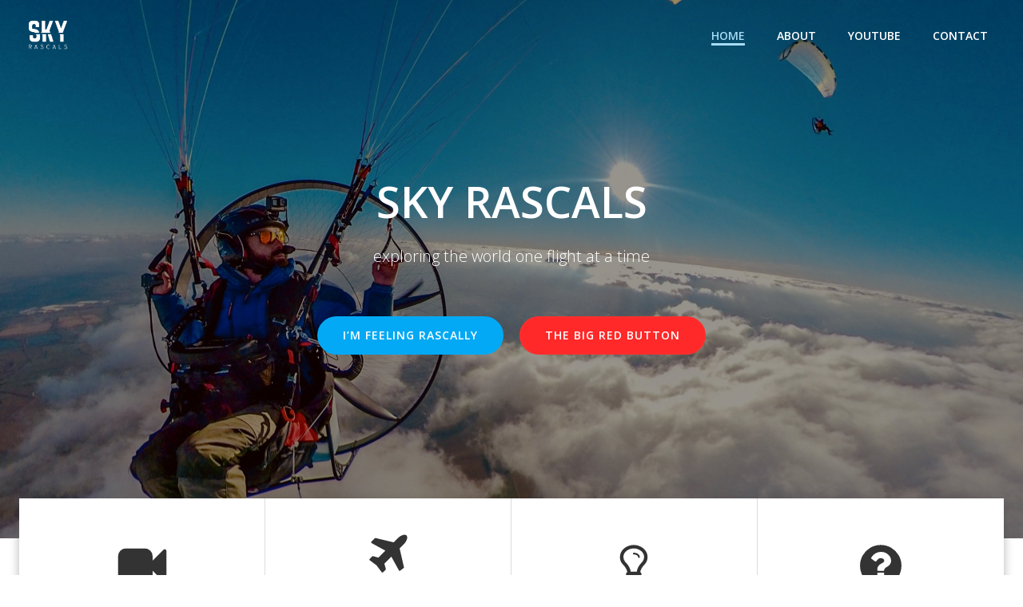

--- FILE ---
content_type: text/css
request_url: https://skyrascals.com/wp-content/uploads/forminator/515_7f8dfb4e476e46cf4a0e9e5b1fdea2ce/css/style-515.css?ver=1616683537
body_size: 3738
content:
#forminator-module-515:not(.select2-dropdown) {
		padding-top: 0;
		padding-right: 0;
		padding-bottom: 0;
		padding-left: 0;
	}


	#forminator-module-515 {
		border-width: 0;
		border-style: none;
		border-radius: 0;
		-moz-border-radius: 0;
		-webkit-border-radius: 0;
	}


	#forminator-module-515 {
		border-color: rgba(0,0,0,0);
		background-color: rgba(0,0,0,0);
	}

#forminator-module-515 .forminator-pagination-footer .forminator-button-paypal {
			flex: 1;
	}
#forminator-module-515 .forminator-button-paypal > .paypal-buttons {
		}
	.forminator-ui#forminator-module-515.forminator-design--default .forminator-response-message,
	.forminator-ui#forminator-module-515.forminator-design--default .forminator-response-message p {
		font-size: 15px;
		font-family: inherit;
		font-weight: 400;
	}


	.forminator-ui#forminator-module-515.forminator-design--default .forminator-response-message.forminator-error {
		background-color: #F9E4E8;
		box-shadow: inset 2px 0 0 0 #E04562;
		-moz-box-shadow: inset 2px 0 0 0 #E04562;
		-webkit-box-shadow: inset 2px 0 0 0 #E04562;
	}

	.forminator-ui#forminator-module-515.forminator-design--default .forminator-response-message.forminator-error:hover,
	.forminator-ui#forminator-module-515.forminator-design--default .forminator-response-message.forminator-error:focus,
	.forminator-ui#forminator-module-515.forminator-design--default .forminator-response-message.forminator-error:active {
		box-shadow: inset 2px 0 0 0 #E04562;
		-moz-box-shadow: inset 2px 0 0 0 #E04562;
		-webkit-box-shadow: inset 2px 0 0 0 #E04562;
	}

	.forminator-ui#forminator-module-515.forminator-design--default .forminator-response-message.forminator-error,
	.forminator-ui#forminator-module-515.forminator-design--default .forminator-response-message.forminator-error p {
		color: #333333;
	}


	.forminator-ui#forminator-module-515.forminator-design--default .forminator-response-message.forminator-success {
		background-color: #BCEEE6;
		box-shadow: inset 2px 0 0 0 #1ABCA1;
		-moz-box-shadow: inset 2px 0 0 0 #1ABCA1;
		-webkit-box-shadow: inset 2px 0 0 0 #1ABCA1;
	}

	.forminator-ui#forminator-module-515.forminator-design--default .forminator-response-message.forminator-success:hover,
	.forminator-ui#forminator-module-515.forminator-design--default .forminator-response-message.forminator-success:focus,
	.forminator-ui#forminator-module-515.forminator-design--default .forminator-response-message.forminator-success:active {
		box-shadow: inset 2px 0 0 0 #1ABCA1;
		-moz-box-shadow: inset 2px 0 0 0 #1ABCA1;
		-webkit-box-shadow: inset 2px 0 0 0 #1ABCA1;
	}

	.forminator-ui#forminator-module-515.forminator-design--default .forminator-response-message.forminator-success,
	.forminator-ui#forminator-module-515.forminator-design--default .forminator-response-message.forminator-success p {
		color: #333333;
	}


	.forminator-ui#forminator-module-515.forminator-design--default .forminator-response-message.forminator-loading {
		background-color: #F8F8F8;
	}

	.forminator-ui#forminator-module-515.forminator-design--default .forminator-response-message.forminator-loading,
	.forminator-ui#forminator-module-515.forminator-design--default .forminator-response-message.forminator-loading p {
		color: #666666;
	}


	.forminator-ui#forminator-module-515.forminator-design--default .forminator-title {
		font-size: 45px;
		font-family: inherit;
		font-weight: 400;
		text-align: left;
	}

	.forminator-ui#forminator-module-515.forminator-design--default .forminator-subtitle {
		font-size: 18px;
		font-family: inherit;
		font-weight: 400;
		text-align: left;
	}


	.forminator-ui#forminator-module-515.forminator-design--default .forminator-title {
		color: #333333;
	}

	.forminator-ui#forminator-module-515.forminator-design--default .forminator-subtitle {
		color: #333333;
	}


	.forminator-ui#forminator-module-515.forminator-design--default .forminator-label {
		font-size: 12px;
		font-family: inherit;
		font-weight: 700;
	}


	.forminator-ui#forminator-module-515.forminator-design--default .forminator-label {
		color: #777771;
	}

	.forminator-ui#forminator-module-515.forminator-design--default .forminator-label .forminator-required {
		color: #E04562;
	}


	.forminator-ui#forminator-module-515.forminator-design--default .forminator-description-password {
		display: block;
	}

	.forminator-ui#forminator-module-515.forminator-design--default .forminator-description,
	.forminator-ui#forminator-module-515.forminator-design--default .forminator-description p {
		font-size: 12px;
		font-family: inherit;
		font-weight: 400;
	}

	.forminator-ui#forminator-module-515.forminator-design--default .forminator-description a,
	.forminator-ui#forminator-module-515.forminator-design--default .forminator-description a:hover,
	.forminator-ui#forminator-module-515.forminator-design--default .forminator-description a:focus,
	.forminator-ui#forminator-module-515.forminator-design--default .forminator-description a:active {
		box-shadow: none;
		text-decoration: none;
	}

	.forminator-ui#forminator-module-515.forminator-design--default .forminator-description p {
		margin: 0;
		padding: 0;
		border: 0;
	}


	.forminator-ui#forminator-module-515.forminator-design--default .forminator-description,
	.forminator-ui#forminator-module-515.forminator-design--default .forminator-description p {
		color: #777771;
	}

	.forminator-ui#forminator-module-515.forminator-design--default .forminator-description a {
		color: #17A8E3;
	}

	.forminator-ui#forminator-module-515.forminator-design--default .forminator-description a:hover {
		color: #008FCA;
	}

	.forminator-ui#forminator-module-515.forminator-design--default .forminator-description a:active {
		color: #008FCA;
	}


	.forminator-ui#forminator-module-515.forminator-design--default .forminator-error-message {
		font-size: 12px;
		font-family: inherit;
		font-weight: 500;
	}


	.forminator-ui#forminator-module-515.forminator-design--default .forminator-error-message {
		background-color: #F9E4E8;
		color: #E04562;
	}


	.forminator-ui#forminator-module-515.forminator-design--default .forminator-input,
	.forminator-ui#forminator-module-515.forminator-design--default .forminator-input input {
		font-size: 16px;
		font-family: inherit;
		font-weight: 400;
	}


	.forminator-ui#forminator-module-515.forminator-design--default .forminator-input,
	.forminator-ui#forminator-module-515.forminator-design--default .forminator-input:hover,
	.forminator-ui#forminator-module-515.forminator-design--default .forminator-input:focus,
	.forminator-ui#forminator-module-515.forminator-design--default .forminator-input:active {
		border-color: #777771;
		background-color: #EDEDED;
		color: #000000;
	}

	.forminator-ui#forminator-module-515.forminator-design--default .forminator-input.forminator-calculation:disabled {
		-webkit-text-fill-color: #000000;
		opacity: 1;
	}

	.forminator-ui#forminator-module-515.forminator-design--default .forminator-input input,
	.forminator-ui#forminator-module-515.forminator-design--default .forminator-input input:hover,
	.forminator-ui#forminator-module-515.forminator-design--default .forminator-input input:focus,
	.forminator-ui#forminator-module-515.forminator-design--default .forminator-input input:active {
		color: #000000;
	}

	.forminator-ui#forminator-module-515.forminator-design--default .forminator-input::placeholder {
		color: #888888;
	}

	.forminator-ui#forminator-module-515.forminator-design--default .forminator-input:-moz-placeholder {
		color: #888888;
	}

	.forminator-ui#forminator-module-515.forminator-design--default .forminator-input::-moz-placeholder {
		color: #888888;
	}

	.forminator-ui#forminator-module-515.forminator-design--default .forminator-input:-ms-input-placeholder {
		color: #888888;
	}

	.forminator-ui#forminator-module-515.forminator-design--default .forminator-input::-webkit-input-placeholder {
		color: #888888;
	}

	.forminator-ui#forminator-module-515.forminator-design--default .forminator-is_hover .forminator-input {
		border-color: #17A8E3;
		background-color: #E6E6E6;
	}

	.forminator-ui#forminator-module-515.forminator-design--default .forminator-is_active .forminator-input {
		border-color: #17A8E3;
		background-color: #E6E6E6;
	}

	.forminator-ui#forminator-module-515.forminator-design--default .forminator-has_error .forminator-input {
		border-color: #E04562;
	}

	.forminator-ui#forminator-module-515.forminator-design--default .forminator-input-with-icon [class*="forminator-icon-"] {
		color: #777771;
	}

	.forminator-ui#forminator-module-515.forminator-design--default .forminator-is_active .forminator-input-with-icon [class*="forminator-icon-"] {
		color: #17A8E3;
	}


	.forminator-ui#forminator-module-515.forminator-design--default .forminator-suffix {
		font-size: 16px;
		font-family: inherit;
		font-weight: 500;
	}


	.forminator-ui#forminator-module-515.forminator-design--default .forminator-suffix {
		color: #000000;
	}


	.forminator-ui#forminator-module-515.forminator-design--default .forminator-prefix {
		font-size: 16px;
		font-family: inherit;
		font-weight: 500;
	}


	.forminator-ui#forminator-module-515.forminator-design--default .forminator-prefix {
		color: #000000;
	}


	.forminator-ui#forminator-module-515.forminator-design--default .forminator-textarea {
		font-size: 16px;
		font-family: inherit;
		font-weight: 400;
	}


	.forminator-ui#forminator-module-515.forminator-design--default .forminator-textarea,
	.forminator-ui#forminator-module-515.forminator-design--default .forminator-textarea:hover,
	.forminator-ui#forminator-module-515.forminator-design--default .forminator-textarea:focus,
	.forminator-ui#forminator-module-515.forminator-design--default .forminator-textarea:active {
		border-color: #777771;
		background-color: #EDEDED;
		color: #000000;
	}

	.forminator-ui#forminator-module-515.forminator-design--default .forminator-is_hover .forminator-textarea {
		border-color: #17A8E3;
		background-color: #E6E6E6;
	}

	.forminator-ui#forminator-module-515.forminator-design--default .forminator-is_active .forminator-textarea {
		border-color: #17A8E3;
		background-color: #E6E6E6;
	}

	.forminator-ui#forminator-module-515.forminator-design--default .forminator-has_error .forminator-textarea {
		border-color: #E04562;
	}

	.forminator-ui#forminator-module-515.forminator-design--default .forminator-textarea::placeholder {
		color: #888888;
	}

	.forminator-ui#forminator-module-515.forminator-design--default .forminator-textarea:-moz-placeholder {
		color: #888888;
	}

	.forminator-ui#forminator-module-515.forminator-design--default .forminator-textarea::-moz-placeholder {
		color: #888888;
	}

	.forminator-ui#forminator-module-515.forminator-design--default .forminator-textarea:-ms-input-placeholder {
		color: #888888;
	}

	.forminator-ui#forminator-module-515.forminator-design--default .forminator-textarea::-webkit-input-placeholder {
		color: #888888;
	}


	.forminator-ui#forminator-module-515.forminator-design--default .forminator-radio {
		font-size: 14px;
		font-family: inherit;
		font-weight: 400;
	}


	.forminator-ui#forminator-module-515.forminator-design--default .forminator-radio {
		color: #000000;
	}

	.forminator-ui#forminator-module-515.forminator-design--default .forminator-radio .forminator-radio-bullet,
	.forminator-ui#forminator-module-515.forminator-design--default .forminator-radio .forminator-radio-image {
		border-color: #777771;
		background-color: #EDEDED;
	}

	.forminator-ui#forminator-module-515.forminator-design--default .forminator-radio .forminator-radio-bullet:before {
		background-color: #17A8E3;
	}

	.forminator-ui#forminator-module-515.forminator-design--default .forminator-radio input:checked + .forminator-radio-bullet {
		border-color: #17A8E3;
		background-color: #EDEDED;
	}

	.forminator-ui#forminator-module-515.forminator-design--default .forminator-radio:hover .forminator-radio-image,
	.forminator-ui#forminator-module-515.forminator-design--default .forminator-radio input:checked ~ .forminator-radio-image {
		border-color: #17A8E3;
		background-color: #E1F6FF;
	}

	.forminator-ui#forminator-module-515.forminator-design--default .forminator-has_error .forminator-radio .forminator-radio-bullet {
		border-color: #E04562;
	}


	.forminator-ui#forminator-module-515.forminator-design--default .forminator-checkbox,
	.forminator-ui#forminator-module-515.forminator-design--default .forminator-checkbox__label,
	.forminator-ui#forminator-module-515.forminator-design--default .forminator-checkbox__label p {
		font-size: 14px;
		font-family: inherit;
		font-weight: 400;
	}


	.forminator-ui#forminator-module-515.forminator-design--default .forminator-checkbox,
	.forminator-ui#forminator-module-515.forminator-design--default .forminator-checkbox__label,
	.forminator-ui#forminator-module-515.forminator-design--default .forminator-checkbox__label p {
		color: #000000;
	}

	.forminator-ui#forminator-module-515.forminator-design--default .forminator-checkbox .forminator-checkbox-box {
		border-color: #777771;
		background-color: #EDEDED;
		color: #17A8E3;
	}

	.forminator-ui#forminator-module-515.forminator-design--default .forminator-checkbox .forminator-checkbox-image {
		border-color: #777771;
		background-color: #EDEDED;
	}

	.forminator-ui#forminator-module-515.forminator-design--default .forminator-checkbox input:checked + .forminator-checkbox-box {
		border-color: #17A8E3;
		background-color: #EDEDED;
	}

	.forminator-ui#forminator-module-515.forminator-design--default .forminator-checkbox:hover .forminator-checkbox-image,
	.forminator-ui#forminator-module-515.forminator-design--default .forminator-checkbox input:checked ~ .forminator-checkbox-image {
		border-color: #17A8E3;
		background-color: #E1F6FF;
	}

	.forminator-ui#forminator-module-515.forminator-design--default .forminator-has_error .forminator-checkbox .forminator-checkbox-box {
		border-color: #E04562;
	}

	@media screen and ( max-width: 782px ) {
		.forminator-ui#forminator-module-515.forminator-design--default .forminator-checkbox:hover .forminator-checkbox-image {
			border-color: #777771;
			background-color: #EDEDED;
		}
	}


	.forminator-ui#forminator-module-515.forminator-design--default .forminator-consent,
	.forminator-ui#forminator-module-515.forminator-design--default .forminator-consent__label,
	.forminator-ui#forminator-module-515.forminator-design--default .forminator-consent__label p {
		color: #000000;
	}

	.forminator-ui#forminator-module-515.forminator-design--default .forminator-consent .forminator-checkbox-box {
		border-color: #777771;
		background-color: #EDEDED;
		color: #17A8E3;
	}

	.forminator-ui#forminator-module-515.forminator-design--default .forminator-consent input:checked + .forminator-checkbox-box {
		border-color: #17A8E3;
		background-color: #EDEDED;
	}

	.forminator-ui#forminator-module-515.forminator-design--default .forminator-has_error .forminator-consent .forminator-checkbox-box {
		border-color: #E04562;
	}


	.forminator-ui#forminator-module-515.forminator-design--default select.forminator-select2 + .forminator-select .selection .select2-selection--single[role="combobox"] .select2-selection__rendered {
		font-size: 16px;
		line-height: 22px;
		font-weight: 400;
	}


	.forminator-ui#forminator-module-515.forminator-design--default .forminator-select2 + .forminator-select .selection .select2-selection--single[role="combobox"] {
		border-color: #777771;
		background-color: #EDEDED;
	}

	.forminator-ui#forminator-module-515.forminator-design--default .forminator-select2 + .forminator-select .selection .select2-selection--single[role="combobox"] .select2-selection__rendered {
		color: #000000;
	}

	.forminator-ui#forminator-module-515.forminator-design--default .forminator-select2 + .forminator-select .selection .select2-selection--single[role="combobox"] .select2-selection__arrow {
		color: #777771;
	}

	.forminator-ui#forminator-module-515.forminator-design--default .forminator-select2 + .forminator-select .selection .select2-selection--single[role="combobox"]:hover {
		border-color: #17A8E3;
		background-color: #E6E6E6;
	}

	.forminator-ui#forminator-module-515.forminator-design--default .forminator-select2 + .forminator-select .selection .select2-selection--single[role="combobox"]:hover .select2-selection__rendered {
		color: #000000;
	}

	.forminator-ui#forminator-module-515.forminator-design--default .forminator-select2 + .forminator-select .selection .select2-selection--single[role="combobox"]:hover .select2-selection__arrow {
		color: #17A8E3;
	}

	.forminator-ui#forminator-module-515.forminator-design--default .forminator-select2 + .forminator-select.select2-container--open .selection .select2-selection--single[role="combobox"] {
		border-color: #17A8E3;
		background-color: #E6E6E6;
	}

	.forminator-ui#forminator-module-515.forminator-design--default .forminator-select2 + .forminator-select.select2-container--open .selection .select2-selection--single[role="combobox"] .select2-selection__rendered {
		color: #000000;
	}

	.forminator-ui#forminator-module-515.forminator-design--default .forminator-select2 + .forminator-select.select2-container--open .selection .select2-selection--single[role="combobox"] .select2-selection__arrow {
		color: #17A8E3;
	}

	.forminator-ui#forminator-module-515.forminator-design--default .forminator-field.forminator-has_error .forminator-select2 + .forminator-select .selection .select2-selection--single[role="combobox"] {
		border-color: #E04562;
	}


	.forminator-select-dropdown-container--open .forminator-custom-form-515.forminator-dropdown--default .select2-search input {
		font-size: 16px;
		font-weight: 400;
	}

	.forminator-select-dropdown-container--open .forminator-custom-form-515.forminator-dropdown--default .select2-results .select2-results__options .select2-results__option {
		font-size: 16px;
		font-weight: 400;
	}


	.forminator-select-dropdown-container--open .forminator-custom-form-515.forminator-dropdown--default {
		border-color: #17A8E3;
		background-color: #E6E6E6;
	}

	.forminator-select-dropdown-container--open .forminator-custom-form-515.forminator-dropdown--default .select2-results .select2-results__options .select2-results__option {
		color: #777771;
	}

	.forminator-select-dropdown-container--open .forminator-custom-form-515.forminator-dropdown--default .select2-results .select2-results__options .select2-results__option:not(.select2-results__option--selected).select2-results__option--highlighted {
		background-color: #DDDDDD;
		color: #000000;
	}

	.forminator-select-dropdown-container--open .forminator-custom-form-515.forminator-dropdown--default .select2-results .select2-results__options .select2-results__option.select2-results__option--selected {
		background-color: #17A8E3;
		color: #FFFFFF;
	}

	.forminator-select-dropdown-container--open .forminator-custom-form-515.forminator-dropdown--default .select2-search input,
	.forminator-select-dropdown-container--open .forminator-custom-form-515.forminator-dropdown--default .select2-search input:focus,
	.forminator-select-dropdown-container--open .forminator-custom-form-515.forminator-dropdown--default .select2-search input:hover {
		border-color: #17A8E3;
		background-color: #FFFFFF;
		color: #000000;
	}


	.forminator-ui#forminator-module-515.forminator-design--default .forminator-multiselect .forminator-option {
		font-size: 16px;
		font-family: inherit;
		font-weight: 400;
	}


	.forminator-ui#forminator-module-515.forminator-design--default .forminator-multiselect {
		border-color: #777771;
		background-color: #E6E6E6;
	}

	.forminator-ui#forminator-module-515.forminator-design--default .forminator-has_error .forminator-multiselect {
		border-color: #E04562;
	}

	.forminator-ui#forminator-module-515.forminator-design--default .forminator-multiselect .forminator-option {
		color: #777771;
	}

	.forminator-ui#forminator-module-515.forminator-design--default .forminator-multiselect .forminator-option:hover {
		background-color: #DDDDDD;
		color: #000000;
	}

	.forminator-ui#forminator-module-515.forminator-design--default .forminator-multiselect .forminator-option.forminator-is_checked {
		background-color: #17A8E3;
		color: #FFFFFF;
	}


	.forminator-custom-form-515.forminator-calendar--default {
		font-family: inherit;
	}


	.forminator-custom-form-515.forminator-calendar--default:before {
		border-color: #17A8E3;
		background-color: #E6E6E6;
	}

	.forminator-custom-form-515.forminator-calendar--default .ui-datepicker-header .ui-corner-all {
		background-color: #17A8E3;
		color: #FFFFFF;
	}

	.forminator-custom-form-515.forminator-calendar--default .ui-datepicker-header .ui-datepicker-title select {
		border-color: #BBBBBB;
		background-color: #FFFFFF;
		color: #777771;
	}

	.forminator-custom-form-515.forminator-calendar--default .ui-datepicker-calendar thead th {
		color: #333333;
	}

	.forminator-custom-form-515.forminator-calendar--default .ui-datepicker-calendar tbody td a.ui-state-default,
	.forminator-custom-form-515.forminator-calendar--default .ui-datepicker-calendar tbody td.ui-state-disabled span {
		border-color: #E6E6E6;
		background-color: #E6E6E6;
		color: #777771;
	}

	.forminator-custom-form-515.forminator-calendar--default .ui-datepicker-calendar tbody td a.ui-state-default:hover,
	.forminator-custom-form-515.forminator-calendar--default .ui-datepicker-calendar tbody td a.ui-state-default.ui-state-hover {
		border-color: #DDDDDD;
		background-color: #DDDDDD;
		color: #777771;
	}

	.forminator-custom-form-515.forminator-calendar--default .ui-datepicker-calendar tbody td a.ui-state-default:active,
	.forminator-custom-form-515.forminator-calendar--default .ui-datepicker-calendar tbody td a.ui-state-default.ui-state-active {
		border-color: #17A8E3;
		background-color: #17A8E3;
		color: #FFFFFF;
	}

	.forminator-custom-form-515.forminator-calendar--default .ui-datepicker-calendar tbody td a.ui-state-default.ui-state-highlight {
		border-color: #17A8E3;
		background-color: #C8DEE7;
		color: #17A8E3;
	}

	.forminator-custom-form-515.forminator-calendar--default .ui-datepicker-calendar tbody td a.ui-state-default.ui-state-highlight:active,
	.forminator-custom-form-515.forminator-calendar--default .ui-datepicker-calendar tbody td a.ui-state-default.ui-state-highlight.ui-state-active {
		border-color: #17A8E3;
		background-color: #17A8E3;
		color: #FFFFFF;
	}


	.forminator-ui#forminator-module-515.forminator-design--default .forminator-button-upload {
		font-size: 14px;
		font-family: inherit;
		font-weight: 500;
	}

	.forminator-ui#forminator-module-515.forminator-design--default .forminator-file-upload > span {
		font-size: 12px;
		font-family: inherit;
		font-weight: 500;
	}


	.forminator-ui#forminator-module-515.forminator-design--default .forminator-button-upload {
		background-color: #1ABCA1;
		color: #FFFFFF;
	}

	.forminator-ui#forminator-module-515.forminator-design--default .forminator-button-upload:hover {
		background-color: #159C85;
		color: #FFFFFF;
	}

	.forminator-ui#forminator-module-515.forminator-design--default .forminator-button-upload:active {
		background-color: #159C85;
		color: #FFFFFF;
	}

	.forminator-ui#forminator-module-515.forminator-design--default .forminator-file-upload > span {
		color: #777771;
	}

	.forminator-ui#forminator-module-515.forminator-design--default .forminator-button-delete {
		background-color: rgba(0,0,0,0);
	}

	.forminator-ui#forminator-module-515.forminator-design--default .forminator-button-delete:hover {
		background-color: #F9E4E8;
	}

	.forminator-ui#forminator-module-515.forminator-design--default .forminator-button-delete:active {
		background-color: #F9E4E8;
	}

	.forminator-ui#forminator-module-515.forminator-design--default .forminator-button-delete [class*="forminator-icon-"] {
		color: #E04562;
	}

	.forminator-ui#forminator-module-515.forminator-design--default .forminator-button-delete:hover [class*="forminator-icon-"] {
		color: #E04562;
	}

	.forminator-ui#forminator-module-515.forminator-design--default .forminator-button-delete:active [class*="forminator-icon-"] {
		color: #E04562;
	}


	/*
	====================
	MU Panel Font Styles
	====================
	*/

	/* STATE: Default */

	.forminator-ui#forminator-module-515.forminator-design--default .forminator-multi-upload .forminator-multi-upload-message p {
		font-size: 13px;
		line-height: 1.7;
		font-weight: 400;
	}

	.forminator-ui#forminator-module-515.forminator-design--default .forminator-multi-upload .forminator-multi-upload-message p a,
	.forminator-ui#forminator-module-515.forminator-design--default .forminator-multi-upload .forminator-multi-upload-message p a:visited,
	.forminator-ui#forminator-module-515.forminator-design--default .forminator-multi-upload .forminator-multi-upload-message p a:hover,
	.forminator-ui#forminator-module-515.forminator-design--default .forminator-multi-upload .forminator-multi-upload-message p a:focus {
		font-weight: 700;
		text-decoration: underline;
	}

	/*
	====================
	MU File Font Styles
	====================
	*/

	/* STATE: Default */

	.forminator-ui#forminator-module-515.forminator-design--default .forminator-uploaded-file .forminator-uploaded-file--title {
		font-size: 13px;
		line-height: 1.3;
		font-weight: 700;
	}

	.forminator-ui#forminator-module-515.forminator-design--default .forminator-uploaded-file .forminator-uploaded-file--size {
		font-size: 12px;
		line-height: 1.4em;
		font-weight: 700;
	}


	/*
	====================
	MU Panel Color Styles
	====================
	*/

	/* STATE: Default */

	.forminator-ui#forminator-module-515.forminator-design--default .forminator-multi-upload {
		cursor: pointer;
		border-color: #777771;
		background-color: #EDEDED;
		color: #777771;
	}

	.forminator-ui#forminator-module-515.forminator-design--default .forminator-multi-upload .forminator-multi-upload-message p {
		color: #666666;
	}

	.forminator-ui#forminator-module-515.forminator-design--default .forminator-multi-upload .forminator-multi-upload-message p a,
	.forminator-ui#forminator-module-515.forminator-design--default .forminator-multi-upload .forminator-multi-upload-message p a:visited,
	.forminator-ui#forminator-module-515.forminator-design--default .forminator-multi-upload .forminator-multi-upload-message p a:hover,
	.forminator-ui#forminator-module-515.forminator-design--default .forminator-multi-upload .forminator-multi-upload-message p a:focus {
		color: #17A8E3;
	}

	/* STATE: Hover */

	.forminator-ui#forminator-module-515.forminator-design--default .forminator-multi-upload:hover {
		border-color: #17A8E3;
		background-color: #E6E6E6;
		color: #777771;
	}

	/* STATE: Drag Over */

	.forminator-ui#forminator-module-515.forminator-design--default .forminator-multi-upload.forminator-dragover {
		border-color: #17A8E3;
		background-color: #E1F6FF;
		color: #17A8E3;
	}

	/* STATE: Error */

	.forminator-ui#forminator-module-515.forminator-design--default .forminator-has_error .forminator-multi-upload {
		border-color: #E04562;
		background-color: #EDEDED;
		color: #777771;
	}

	/*
	====================
	MU File Color Styles
	====================
	*/

	/* STATE: Default */

	.forminator-ui#forminator-module-515.forminator-design--default .forminator-uploaded-file .forminator-uploaded-file--preview {
		border-color: #777771;
		background-color: #FFFFFF;
	}

	.forminator-ui#forminator-module-515.forminator-design--default .forminator-uploaded-file .forminator-uploaded-file--preview [class*="forminator-icon-"] {
		color: #777771;
	}

	.forminator-ui#forminator-module-515.forminator-design--default .forminator-uploaded-file .forminator-uploaded-file--title {
		color: #333333;
	}

	.forminator-ui#forminator-module-515.forminator-design--default .forminator-uploaded-file .forminator-uploaded-file--size {
		color: #888888;
	}

	.forminator-ui#forminator-module-515.forminator-design--default .forminator-uploaded-file .forminator-uploaded-file--size [class*="forminator-icon-"] {
		color: #888888;
	}

	/* Error */

	.forminator-ui#forminator-module-515.forminator-design--default .forminator-uploaded-file.forminator-has_error .forminator-uploaded-file--image,
	.forminator-ui#forminator-module-515.forminator-design--default .forminator-uploaded-file.forminator-has_error .forminator-uploaded-file--preview {
		border-color: #E04562;
		background-color: #FFFFFF;
	}

	.forminator-ui#forminator-module-515.forminator-design--default .forminator-uploaded-file.forminator-has_error .forminator-uploaded-file--preview [class*="forminator-icon-"] {
		color: #777771;
	}

	.forminator-ui#forminator-module-515.forminator-design--default .forminator-uploaded-file.forminator-has_error .forminator-uploaded-file--size [class*="forminator-icon-"] {
		color: #E04562;
	}


	/*
	====================
	Signature Font Styles
	====================
	*/

	/* STATE: Default */

	.forminator-ui#forminator-module-515.forminator-design--default .forminator-signature .forminator-signature--placeholder {
		font-size: 16px;
		font-weight: 400;
	}


	/*
	====================
	Signature Colors
	====================
	*/

	/* STATE: Default */

	.forminator-ui#forminator-module-515.forminator-design--default .forminator-signature {
		border-color: #777771;
		background-color: #EDEDED !important;
	}

	.forminator-ui#forminator-module-515.forminator-design--default .forminator-signature .forminator-signature--placeholder {
		color: #888888;
	}

	/* STATE: Hover */

	.forminator-ui#forminator-module-515.forminator-design--default .forminator-field-signature.forminator-is_hover .forminator-signature {
		border-color: #17A8E3;
		background-color: #E6E6E6 !important;
	}

	/* STATE: Error */

	.forminator-ui#forminator-module-515.forminator-design--default .forminator-field-signature.forminator-has_error .forminator-signature {
		border-color: #E04562;
	}


	.forminator-ui#forminator-module-515.forminator-design--default .forminator-button-submit {
		font-size: 14px;
		font-family: inherit;
		font-weight: 500;
	}


	.forminator-ui#forminator-module-515.forminator-design--default .forminator-button-submit {
		background-color: #17A8E3;
		color: #FFFFFF;
	}

	.forminator-ui#forminator-module-515.forminator-design--default .forminator-button-submit:hover {
		background-color: #008FCA;
		color: #FFFFFF;
	}

	.forminator-ui#forminator-module-515.forminator-design--default .forminator-button-submit:active {
		background-color: #008FCA;
		color: #FFFFFF;
	}


	.forminator-ui#forminator-module-515.forminator-design--default .forminator-pagination-steps .forminator-step .forminator-step-label {
		font-size: 12px;
		font-family: inherit;
		font-weight: 500;
	}


	.forminator-ui#forminator-module-515.forminator-design--default .forminator-pagination-steps .forminator-break {
		background-color: #777771;
	}

	.forminator-ui#forminator-module-515.forminator-design--default .forminator-pagination-steps .forminator-break:before {
		background-color: #17A8E3;
	}

	.forminator-ui#forminator-module-515.forminator-design--default .forminator-pagination-steps .forminator-step .forminator-step-label {
		color: #17A8E3;
	}

	.forminator-ui#forminator-module-515.forminator-design--default .forminator-pagination-steps .forminator-step .forminator-step-dot {
		border-color: #777771;
		background-color: #17A8E3;
	}

	.forminator-ui#forminator-module-515.forminator-design--default .forminator-pagination-steps .forminator-step.forminator-current ~ .forminator-step .forminator-step-label {
		color: #777771;
	}

	.forminator-ui#forminator-module-515.forminator-design--default .forminator-pagination-steps .forminator-step.forminator-current ~ .forminator-step .forminator-step-dot {
		border-color: #777771;
		background-color: #777771;
	}


	.forminator-ui#forminator-module-515.forminator-design--default .forminator-pagination-progress .forminator-progress-label {
		font-size: 12px;
		font-family: inherit;
		font-weight: 500;
	}


	.forminator-ui#forminator-module-515.forminator-design--default .forminator-pagination-progress .forminator-progress-label {
		color: #777771;
	}

	.forminator-ui#forminator-module-515.forminator-design--default .forminator-pagination-progress .forminator-progress-bar {
		background-color: #E6E6E6;
	}

	.forminator-ui#forminator-module-515.forminator-design--default .forminator-pagination-progress .forminator-progress-bar span {
		background-color: #17A8E3;
	}


	.forminator-ui#forminator-module-515.forminator-design--default .forminator-button-back {
		font-size: 14px;
		font-family: inherit;
		font-weight: 500;
	}


	.forminator-ui#forminator-module-515.forminator-design--default .forminator-button-back {
		background-color: #1ABCA1;
		color: #FFFFFF;
	}

	.forminator-ui#forminator-module-515.forminator-design--default .forminator-button-back:hover {
		background-color: #159C85;
		color: #FFFFFF;
	}

	.forminator-ui#forminator-module-515.forminator-design--default .forminator-button-back:active {
		background-color: #159C85;
		color: #FFFFFF;
	}


	.forminator-ui#forminator-module-515.forminator-design--default .forminator-button-next {
		font-size: 14px;
		font-family: inherit;
		font-weight: 500;
	}


	.forminator-ui#forminator-module-515.forminator-design--default .forminator-button-next {
		background-color: #1ABCA1;
		color: #FFFFFF;
	}

	.forminator-ui#forminator-module-515.forminator-design--default .forminator-button-next:hover {
		background-color: #159C85;
		color: #FFFFFF;
	}

	.forminator-ui#forminator-module-515.forminator-design--default .forminator-button-next:active {
		background-color: #159C85;
		color: #FFFFFF;
	}


	.forminator-ui#forminator-module-515.forminator-design--default .forminator-repeater-field {
		background: rgba(248, 248, 248, 0.5);
		box-shadow: inset 5px 0px 0px rgba(221, 221, 221, 0.5);
	}

	.forminator-ui#forminator-module-515.forminator-design--default .forminator-repeater-field .forminator-grouped-fields {
		border-bottom: 1px solid rgba(170, 170, 170, 0.5);
	}


.forminator-ui#forminator-module-515.forminator-design--default .forminator-repeater-field .forminator-grouped-fields:last-child {
	border-bottom: unset;
}    
	.forminator-ui#forminator-module-515.forminator-design--default .forminator-repeater-action-link,
	.forminator-ui#forminator-module-515.forminator-design--default .forminator-repeater-action-button {
		font-size: 12px;
		font-family: inherit;
		font-weight: 500;
	}

	.forminator-ui#forminator-module-515.forminator-design--default .forminator-repeater-action-icon {
		font-size: 18px;
	}


	.forminator-ui#forminator-module-515.forminator-design--default .forminator-repeater-action-link {
		color: #17A8E3;
	}

	.forminator-ui#forminator-module-515.forminator-design--default .forminator-repeater-action-link:hover,
	.forminator-ui#forminator-module-515.forminator-design--default .forminator-repeater-action-link:active,
	.forminator-ui#forminator-module-515.forminator-design--default .forminator-repeater-action-link:focus {
		color: #289DCC;
	}


	.forminator-ui#forminator-module-515.forminator-design--default .forminator-repeater-action-icon {
		color: #888888;
	}

	.forminator-ui#forminator-module-515.forminator-design--default .forminator-repeater-action-icon:hover,
	.forminator-ui#forminator-module-515.forminator-design--default .forminator-repeater-action-icon:active {
		color: #666;
	}


	.forminator-ui#forminator-module-515.forminator-design--default .forminator-repeater-action-button {
		background-color: #F8F8F8;
		color: #666666;
		border: 1px solid #AAAAAA;
	}

	.forminator-ui#forminator-module-515.forminator-design--default .forminator-repeater-action-button:hover {
		background-color: #F1F1F1;
		color: #666666;
		border: 1px solid #AAAAAA;
	}

	.forminator-ui#forminator-module-515.forminator-design--default .forminator-repeater-action-button:active {
		background-color: #EEEEEE;
		color: #333333;
		border: 1px solid #888888;
	}

	.forminator-ui#forminator-module-515.forminator-design--default .forminator-repeater-action-button:disabled {
		background-color: transparent;
		color: #AAAAAA;
		border: 1px solid rgba(31, 31, 31, 0.12);
	}


	.forminator-ui#forminator-module-515.forminator-design--default .StripeElement {
		padding: 9px;
		border-width: 1px;
		border-style: solid;
		border-color: #777771;
		border-radius: 2px;
		background-color: #EDEDED;
		color: #000000;
		transition: 0.2s ease;
	}

	.forminator-ui#forminator-module-515.forminator-design--default .StripeElement:hover {
		border-color: #17A8E3;
		background-color: #E6E6E6;
	}

	.forminator-ui#forminator-module-515.forminator-design--default .StripeElement--focus,
	.forminator-ui#forminator-module-515.forminator-design--default .StripeElement--focus:hover {
		border-color: #17A8E3;
		background-color: #E6E6E6;
	}

	.forminator-ui#forminator-module-515.forminator-design--default .StripeElement--invalid,
	.forminator-ui#forminator-module-515.forminator-design--default .StripeElement--invalid:hover,
	.forminator-ui#forminator-module-515.forminator-design--default .StripeElement--focus.StripeElement--invalid {
		border-color: #E04562;
	}

--- FILE ---
content_type: text/css
request_url: https://skyrascals.com/wp-content/plugins/forminator/assets/forminator-ui/css/src/form/forminator-form-default.base.min.css?ver=1.50.1
body_size: 7417
content:
/*!
 * WPMU DEV Forminator UI
 * Copyright 2019 Incsub (https://incsub.com)
 * Licensed under GPL v3 (http://www.gnu.org/licenses/gpl-3.0.html)
 */.forminator-ui.forminator-custom-form[data-design=default]{font-variant-ligatures:none;-webkit-font-variant-ligatures:none;text-rendering:optimizeLegibility;-moz-osx-font-smoothing:grayscale;font-smoothing:antialiased;-webkit-font-smoothing:antialiased;text-shadow:rgba(0,0,0,.01) 0 0 1px}.forminator-ui.forminator-custom-form[data-design=default] .forminator-checkbox .forminator-checkbox-box:before,.forminator-ui.forminator-custom-form[data-design=default] .forminator-response-message.forminator-loading:before{speak:none;line-height:1;font-family:forminator-icons-font!important;font-style:normal;font-weight:400;font-variant:normal;text-transform:none;letter-spacing:0;-webkit-font-feature-settings:"liga" 1;font-feature-settings:"liga" 1;-webkit-font-variant-ligatures:discretionary-ligatures;font-variant-ligatures:discretionary-ligatures;-webkit-font-smoothing:antialiased;-moz-osx-font-smoothing:grayscale}.forminator-ui.forminator-custom-form[data-design=default] .forminator-checkbox input,.forminator-ui.forminator-custom-form[data-design=default] .forminator-radio .forminator-radio-image span span,.forminator-ui.forminator-custom-form[data-design=default] .forminator-radio input,.forminator-ui.forminator-custom-form[data-design=default] .forminator-rating,.forminator-ui.forminator-custom-form[data-design=default] .forminator-response-message.forminator-accessible{width:1px!important;height:1px!important;overflow:hidden!important;position:absolute!important;white-space:nowrap!important;margin:-1px!important;padding:0!important;border:0!important;clip:rect(0 0 0 0)!important;clip-path:inset(50%)!important}@-webkit-keyframes spin{0%{-webkit-transform:rotate(0);transform:rotate(0)}100%{-webkit-transform:rotate(360deg);transform:rotate(360deg)}}@keyframes spin{0%{-webkit-transform:rotate(0);transform:rotate(0)}100%{-webkit-transform:rotate(360deg);transform:rotate(360deg)}}@-webkit-keyframes click-animation{0%{-webkit-transform:translate(-50%,-50%) scale(1);transform:translate(-50%,-50%) scale(1);opacity:.2;-khtml-opacity:.2}50%{-webkit-transform:translate(-50%,-50%) scale(2);transform:translate(-50%,-50%) scale(2);opacity:.1;-khtml-opacity:.1}100%{-webkit-transform:translate(-50%,-50%) scale(0);transform:translate(-50%,-50%) scale(0);opacity:0;-khtml-opacity:0}}@keyframes click-animation{0%{-webkit-transform:translate(-50%,-50%) scale(1);transform:translate(-50%,-50%) scale(1);opacity:.2;-khtml-opacity:.2}50%{-webkit-transform:translate(-50%,-50%) scale(2);transform:translate(-50%,-50%) scale(2);opacity:.1;-khtml-opacity:.1}100%{-webkit-transform:translate(-50%,-50%) scale(0);transform:translate(-50%,-50%) scale(0);opacity:0;-khtml-opacity:0}}.forminator-ui.forminator-custom-form[data-design=default]{width:100%;margin:30px 0;-webkit-box-sizing:border-box;box-sizing:border-box}.forminator-ui.forminator-custom-form[data-design=default] .forminator-field{margin:0;padding:0;border:0}.forminator-ui.forminator-custom-form[data-design=default] .forminator-field:focus{-webkit-box-shadow:none;box-shadow:none}.forminator-ui.forminator-custom-form[data-design=default]:first-child{margin-top:0}.forminator-ui.forminator-custom-form[data-design=default]:last-child{margin-bottom:0}.forminator-ui.forminator-custom-form[data-design=default][data-color-option=default] .forminator-field:focus{outline:0}@media(min-width:783px){.forminator-ui.forminator-custom-form[data-design=default]:not(.forminator-size--small):first-child{margin-top:0}}@media(min-width:783px){.forminator-ui.forminator-custom-form[data-design=default]:not(.forminator-size--small):last-child{margin-bottom:0}}.forminator-ui.forminator-custom-form[data-design=default]:not(.forminator-size--small).forminator-fields-disabled>.forminator-pagination>*,.forminator-ui.forminator-custom-form[data-design=default]:not(.forminator-size--small).forminator-fields-disabled>:not(.forminator-response-message):not(.forminator-pagination){opacity:.5;-khtml-opacity:.5;pointer-events:none}.forminator-ui.forminator-custom-form[data-design=default]:not(.forminator-size--small).forminator-fields-disabled>.forminator-pagination>* *,.forminator-ui.forminator-custom-form[data-design=default]:not(.forminator-size--small).forminator-fields-disabled>:not(.forminator-response-message):not(.forminator-pagination) *{pointer-events:none}.forminator-ui.forminator-custom-form[data-design=default]:not(.forminator-size--small).forminator-partial-disabled .forminator-row:not(.forminator-paypal-row){cursor:not-allowed}.forminator-ui.forminator-custom-form[data-design=default]:not(.forminator-size--small).forminator-partial-disabled .forminator-row:not(.forminator-paypal-row) .forminator-col{opacity:.5;-khtml-opacity:.5}.forminator-ui.forminator-custom-form[data-design=default]:not(.forminator-size--small).forminator-partial-disabled .forminator-row:not(.forminator-paypal-row) .forminator-col,.forminator-ui.forminator-custom-form[data-design=default]:not(.forminator-size--small).forminator-partial-disabled .forminator-row:not(.forminator-paypal-row) .forminator-col *{pointer-events:none}.forminator-ui.forminator-custom-form[data-design=default]:not(.forminator-size--small).forminator-partial-disabled .forminator-pagination-footer .forminator-button:not(.forminator-button-submit){opacity:.5;-khtml-opacity:.5;pointer-events:none}@media(min-width:783px){.forminator-ui.forminator-custom-form[data-design=default]:not(.forminator-size--small){margin:30px 0}}.forminator-draft-wrap{font-weight:400;font-size:15px}.forminator-draft-wrap .forminator-draft-notice{margin-bottom:30px;padding:15px 22px;border-radius:2px;font-family:inherit;font-size:inherit;font-weight:inherit;color:#333;background-color:#bceee6}.forminator-draft-wrap .forminator-draft-notice.draft-success{background-color:#bceee6;box-shadow:inset 2px 0 0 0 #1abca1;-moz-box-shadow:inset 2px 0 0 0 #1abca1;-webkit-box-shadow:inset 2px 0 0 0 #1abca1}.forminator-draft-wrap .forminator-draft-notice.draft-error{background-color:#f9e4e8;box-shadow:inset 2px 0 0 0 #e04562;-moz-box-shadow:inset 2px 0 0 0 #e04562;-webkit-box-shadow:inset 2px 0 0 0 #e04562}.forminator-draft-wrap .forminator-draft-email-response p:last-of-type{margin-bottom:20px}.forminator-draft-wrap .forminator-copy-field{position:relative;margin-bottom:40px}.forminator-draft-wrap .forminator-copy-field .forminator-draft-link{-webkit-box-sizing:border-box;box-sizing:border-box;width:100%;padding:9px 110px 11px 15px;margin:0;background:#eee;border:none;color:#555;text-decoration:underline;outline:0;line-height:20px;font-family:inherit;font-size:inherit;font-weight:inherit;opacity:1}.forminator-draft-wrap .forminator-copy-field button,.forminator-draft-wrap .forminator-copy-field button:hover{width:98px;height:30px;padding:0;position:absolute;top:50%;right:6px;background-color:#666;color:#fff;font-family:inherit;font-style:inherit;font-weight:500;font-size:13px;line-height:22px;border:0;outline:0;-webkit-transform:translateY(-50%);transform:translateY(-50%);cursor:pointer}.forminator-draft-wrap .forminator-copy-field button:hover{background-color:#7b7b7b}.forminator-draft-wrap .forminator-draft-form .forminator-row,.forminator-draft-wrap .forminator-draft-form .forminator-row-inside{margin-bottom:20px}.forminator-draft-wrap .forminator-draft-form .forminator-label{display:block;cursor:default;margin:0 0 5px 0;border:0;line-height:1.7em;font-size:13px;font-family:inherit;font-weight:500;color:#888}.forminator-draft-wrap .forminator-draft-form .forminator-email--field{display:block;width:100%;min-width:unset;max-width:unset;height:auto;min-height:unset;max-height:unset;margin:0;padding:10px;font-size:16px;font-family:inherit;font-weight:400;background-color:#ededed;color:#000;border-width:0;border-style:none;border-radius:0;background-image:unset;line-height:1.3em;-webkit-transition:.2s ease;transition:.2s ease;outline:0}.forminator-draft-wrap .forminator-draft-form .forminator-has_error .forminator-email--field{box-shadow:inset 2px 0 0 0 #e04562;-moz-box-shadow:inset 2px 0 0 0 #e04562;-webkit-box-shadow:inset 2px 0 0 0 #e04562}.forminator-draft-wrap .forminator-draft-form .forminator-has_error .forminator-error-message{display:block;padding:2px 10px;margin:5px 0 0;border-radius:0;line-height:2em;background-color:#f9e4e8;color:#e04562;font-size:12px;font-family:inherit;font-weight:500}.forminator-draft-wrap .forminator-draft-form button.forminator-button-submit{background-color:#289dcc;color:#fff;font-size:14px;font-family:inherit;font-weight:500;outline:0;width:auto;min-width:100px;max-width:unset;height:auto;min-height:unset;max-height:unset;cursor:pointer;display:inline-block;position:relative;margin:0 10px 0 0;padding:10px;border:0;border-radius:0;background-image:unset;line-height:1.45em;text-align:center;-webkit-transition:.2s ease;transition:.2s ease}.forminator-draft-wrap .forminator-draft-form button.forminator-button-submit:hover{background-color:#35aede}.forminator-ui.forminator-custom-form[data-design=default] .forminator-response-message{margin:0 0 20px;padding:15px 20px 15px 22px;border-radius:2px;text-align:left}.forminator-ui.forminator-custom-form[data-design=default] .forminator-response-message p{margin:0;padding:0;border:0;line-height:1.3em;letter-spacing:0}.forminator-ui.forminator-custom-form[data-design=default] .forminator-response-message p:not(:last-child){margin-bottom:10px}.forminator-ui.forminator-custom-form[data-design=default] .forminator-response-message,.forminator-ui.forminator-custom-form[data-design=default] .forminator-response-message:active,.forminator-ui.forminator-custom-form[data-design=default] .forminator-response-message:focus,.forminator-ui.forminator-custom-form[data-design=default] .forminator-response-message:hover{-webkit-box-shadow:none;box-shadow:none}.forminator-ui.forminator-custom-form[data-design=default] .forminator-response-message:last-child{margin-bottom:0}.forminator-ui.forminator-custom-form[data-design=default] .forminator-response-message[aria-hidden=true]{display:none}.forminator-ui.forminator-custom-form[data-design=default] .forminator-response-message.forminator-loading{position:relative;padding-left:46px}.forminator-ui.forminator-custom-form[data-design=default] .forminator-response-message.forminator-loading:before{content:"◌";position:absolute;top:17px;left:20px;font-size:16px}.forminator-ui.forminator-custom-form[data-design=default] .forminator-response-message.forminator-show{display:block}.forminator-ui.forminator-custom-form[data-design=default][data-color-option=default] .forminator-response-message,.forminator-ui.forminator-custom-form[data-design=default][data-color-option=default] .forminator-response-message:active,.forminator-ui.forminator-custom-form[data-design=default][data-color-option=default] .forminator-response-message:focus,.forminator-ui.forminator-custom-form[data-design=default][data-color-option=default] .forminator-response-message:hover{outline:0}@media(min-width:783px){.forminator-ui.forminator-custom-form[data-design=default]:not(.forminator-size--small) .forminator-response-message:last-child{margin-bottom:0}}@media(min-width:783px){.forminator-ui.forminator-custom-form[data-design=default]:not(.forminator-size--small) .forminator-response-message{margin-bottom:30px}}.forminator-ui.forminator-custom-form[data-design=default] .forminator-subtitle,.forminator-ui.forminator-custom-form[data-design=default] .forminator-title{display:block;margin:0;padding:0;border:0}.forminator-ui.forminator-custom-form[data-design=default] .forminator-subtitle:after,.forminator-ui.forminator-custom-form[data-design=default] .forminator-subtitle:before,.forminator-ui.forminator-custom-form[data-design=default] .forminator-title:after,.forminator-ui.forminator-custom-form[data-design=default] .forminator-title:before{content:unset;display:none}.forminator-ui.forminator-custom-form[data-design=default] .forminator-title{line-height:1em}.forminator-ui.forminator-custom-form[data-design=default] .forminator-title+.forminator-subtitle{margin-top:10px}.forminator-ui.forminator-custom-form[data-design=default] .forminator-subtitle{line-height:1.4em}.forminator-ui.forminator-custom-form[data-design=default] .forminator-border{width:100%;min-width:100%;max-width:100%;height:0;min-height:unset;max-height:unset;display:block;margin:20px 0 0;padding:0;border:0;background-image:unset;background-color:rgba(0,0,0,0)}.forminator-ui.forminator-custom-form[data-design=default] .forminator-border:first-child{margin-top:0}@media(min-width:783px){.forminator-ui.forminator-custom-form[data-design=default]:not(.forminator-size--small) .forminator-border:first-child{margin-top:0}}@media(min-width:783px){.forminator-ui.forminator-custom-form[data-design=default]:not(.forminator-size--small) .forminator-border{margin-top:30px}}.forminator-ui.forminator-custom-form[data-design=default] .forminator-label{cursor:default;display:block;line-height:1.7em;margin:0;border:0}.forminator-ui.forminator-custom-form[data-design=default] .forminator-label[for]{cursor:pointer}.forminator-ui.forminator-custom-form[data-design=default] .forminator-description,.forminator-ui.forminator-custom-form[data-design=default] .forminator-error-message{margin:5px 0 0}.forminator-ui.forminator-custom-form[data-design=default] .forminator-label+.forminator-description{margin:0 0 5px}.forminator-ui.forminator-custom-form[data-design=default] .forminator-description{display:block}.forminator-ui.forminator-custom-form[data-design=default] .forminator-description:first-child{margin:0 0 5px}.forminator-ui.forminator-custom-form[data-design=default] .forminator-description::after{content:"";display:block;clear:both}.forminator-ui.forminator-custom-form[data-design=default] .forminator-description{line-height:1.5em}.forminator-ui.forminator-custom-form[data-design=default] .forminator-description span:not(.forminator-monospace){float:right;margin-right:0;margin-left:auto;text-align:right}.forminator-ui.forminator-custom-form[data-design=default] .forminator-description>a{margin:0 2px}.forminator-ui.forminator-custom-form[data-design=default] .forminator-description.forminator-repeater-description{margin:0 0 10px}.forminator-ui.forminator-custom-form[data-design=default] .forminator-error-message{display:none;padding:2px 10px;border-radius:2px;line-height:2em}.forminator-ui.forminator-custom-form[data-design=default] .forminator-has_error .forminator-error-message{display:block}.forminator-ui.forminator-custom-form[data-design=default] .forminator-input{width:100%;display:block;-webkit-box-sizing:border-box;box-sizing:border-box;min-width:unset;max-width:unset;min-height:unset;max-height:unset;height:auto;line-height:1.3em;background-image:unset;-webkit-transition:.2s ease;transition:.2s ease;margin:0;padding:9px;border-width:1px;border-style:solid;border-radius:2px}.forminator-ui.forminator-custom-form[data-design=default] .forminator-input,.forminator-ui.forminator-custom-form[data-design=default] .forminator-input:active,.forminator-ui.forminator-custom-form[data-design=default] .forminator-input:disabled,.forminator-ui.forminator-custom-form[data-design=default] .forminator-input:focus,.forminator-ui.forminator-custom-form[data-design=default] .forminator-input:hover{-webkit-box-shadow:none;box-shadow:none}.forminator-ui.forminator-custom-form[data-design=default] .forminator-input:disabled:not(.forminator-calculation){border-style:dotted}.forminator-ui.forminator-custom-form[data-design=default] .forminator-input:disabled{pointer-events:none}.forminator-ui.forminator-custom-form[data-design=default] .forminator-input:disabled:-moz-placeholder{opacity:.4;-khtml-opacity:.4}.forminator-ui.forminator-custom-form[data-design=default] .forminator-input:disabled::-moz-placeholder{opacity:.4;-khtml-opacity:.4}.forminator-ui.forminator-custom-form[data-design=default] .forminator-input:disabled:-ms-input-placeholder{opacity:.4;-khtml-opacity:.4}.forminator-ui.forminator-custom-form[data-design=default] .forminator-input:disabled::-webkit-input-placeholder{opacity:.4;-khtml-opacity:.4}.forminator-ui.forminator-custom-form[data-design=default] .forminator-custom-input{display:none;margin-top:10px}.forminator-ui.forminator-custom-form[data-design=default][data-color-option=default] .forminator-input,.forminator-ui.forminator-custom-form[data-design=default][data-color-option=default] .forminator-input:active,.forminator-ui.forminator-custom-form[data-design=default][data-color-option=default] .forminator-input:disabled,.forminator-ui.forminator-custom-form[data-design=default][data-color-option=default] .forminator-input:focus,.forminator-ui.forminator-custom-form[data-design=default][data-color-option=default] .forminator-input:hover{outline:0}.forminator-ui.forminator-custom-form[data-design=default] .forminator-input-with-prefix{display:-webkit-box;display:-ms-flexbox;display:flex;-webkit-box-orient:horizontal;-webkit-box-direction:normal;-ms-flex-flow:row wrap;flex-flow:row wrap;-webkit-box-align:center;-ms-flex-align:center;align-items:center}.forminator-ui.forminator-custom-form[data-design=default] .forminator-input-with-prefix input{min-width:50px;display:block;-webkit-box-flex:1;-ms-flex:1;flex:1;margin:0;padding:0;border:0;background-image:none;background-color:rgba(0,0,0,0);-webkit-box-shadow:none;box-shadow:none}.forminator-ui.forminator-custom-form[data-design=default] .forminator-input-with-prefix .forminator-prefix,.forminator-ui.forminator-custom-form[data-design=default] .forminator-input-with-prefix .forminator-suffix{display:block;-webkit-box-flex:0;-ms-flex:0 0 auto;flex:0 0 auto}.forminator-ui.forminator-custom-form[data-design=default] .forminator-input-with-prefix .forminator-prefix{margin-right:10px}.forminator-ui.forminator-custom-form[data-design=default] .forminator-input-with-prefix .forminator-suffix{margin-left:10px}.forminator-ui.forminator-custom-form[data-design=default] .forminator-textarea{width:100%;display:block;-webkit-box-sizing:border-box;box-sizing:border-box;resize:vertical;margin:0;min-height:140px;background-image:unset;line-height:20px;-webkit-transition:.2s ease;transition:.2s ease;padding:9px;border-width:1px;border-style:solid;border-radius:2px}.forminator-ui.forminator-custom-form[data-design=default] .forminator-textarea,.forminator-ui.forminator-custom-form[data-design=default] .forminator-textarea:active,.forminator-ui.forminator-custom-form[data-design=default] .forminator-textarea:disabled,.forminator-ui.forminator-custom-form[data-design=default] .forminator-textarea:focus,.forminator-ui.forminator-custom-form[data-design=default] .forminator-textarea:hover{-webkit-box-shadow:none;box-shadow:none}.forminator-ui.forminator-custom-form[data-design=default] .forminator-textarea:disabled{pointer-events:none;border-style:dotted}.forminator-ui.forminator-custom-form[data-design=default] .forminator-textarea:disabled:-moz-placeholder{opacity:.4;-khtml-opacity:.4}.forminator-ui.forminator-custom-form[data-design=default] .forminator-textarea:disabled::-moz-placeholder{opacity:.4;-khtml-opacity:.4}.forminator-ui.forminator-custom-form[data-design=default] .forminator-textarea:disabled:-ms-input-placeholder{opacity:.4;-khtml-opacity:.4}.forminator-ui.forminator-custom-form[data-design=default] .forminator-textarea:disabled::-webkit-input-placeholder{opacity:.4;-khtml-opacity:.4}.forminator-ui.forminator-custom-form[data-design=default] .forminator-has_error .tmce-active .forminator-textarea.wp-editor-area{display:none}.forminator-ui.forminator-custom-form[data-design=default][data-color-option=default] .forminator-textarea,.forminator-ui.forminator-custom-form[data-design=default][data-color-option=default] .forminator-textarea:active,.forminator-ui.forminator-custom-form[data-design=default][data-color-option=default] .forminator-textarea:disabled,.forminator-ui.forminator-custom-form[data-design=default][data-color-option=default] .forminator-textarea:focus,.forminator-ui.forminator-custom-form[data-design=default][data-color-option=default] .forminator-textarea:hover{outline:0}.forminator-ui.forminator-custom-form[data-design=default] .forminator-radio{cursor:default;display:-webkit-box;display:-ms-flexbox;display:flex;-webkit-box-align:center;-ms-flex-align:center;align-items:center;position:relative;margin:10px 0;pointer-events:none}.forminator-ui.forminator-custom-form[data-design=default] .forminator-radio input:checked+.forminator-radio-bullet:before{opacity:1;-khtml-opacity:1}.forminator-ui.forminator-custom-form[data-design=default] .forminator-radio span{cursor:pointer;pointer-events:all;display:block}.forminator-ui.forminator-custom-form[data-design=default] .forminator-radio .forminator-radio-bullet{width:20px;height:20px;-webkit-box-flex:0;-ms-flex:0 0 20px;flex:0 0 20px;position:relative;border-width:1px;border-style:solid;border-radius:40px}.forminator-ui.forminator-custom-form[data-design=default] .forminator-radio .forminator-radio-bullet:before{content:" ";width:10px;height:10px;opacity:0;-khtml-opacity:0;display:block;position:absolute;top:50%;left:50%;border-radius:100%;-webkit-transform:translate(-50%,-50%);transform:translate(-50%,-50%);-webkit-transition:.2s ease;transition:.2s ease}.forminator-ui.forminator-custom-form[data-design=default] .forminator-radio .forminator-radio-bullet~span{margin-left:10px}.forminator-ui.forminator-custom-form[data-design=default] .forminator-radio .forminator-radio-label{-webkit-box-flex:0;-ms-flex:0 1 auto;flex:0 1 auto;line-height:20px}.forminator-ui.forminator-custom-form[data-design=default] .forminator-radio .forminator-radio-image{-webkit-box-flex:0;-ms-flex:0 0 auto;flex:0 0 auto;padding:3px;border-width:2px;border-style:solid;border-radius:2px}.forminator-ui.forminator-custom-form[data-design=default] .forminator-radio .forminator-radio-image span{width:70px;height:70px;background-repeat:no-repeat;background-size:cover;background-position:center}.forminator-ui.forminator-custom-form[data-design=default] .forminator-radio.forminator-has_image .forminator-radio-image{margin-left:0}.forminator-ui.forminator-custom-form[data-design=default] .forminator-radio.forminator-radio-inline{display:-webkit-inline-box;display:-ms-inline-flexbox;display:inline-flex;vertical-align:middle;margin-right:20px;margin-bottom:0}.forminator-ui.forminator-custom-form[data-design=default] .forminator-radio.forminator-radio-inline.forminator-has_image.forminator-has_bullet{min-width:80px;padding-top:90px}.forminator-ui.forminator-custom-form[data-design=default] .forminator-radio.forminator-radio-inline.forminator-has_image.forminator-has_bullet .forminator-radio-image{position:absolute;top:0;left:0}.forminator-ui.forminator-custom-form[data-design=default] .forminator-radio.forminator-radio-inline:last-of-type{margin-right:0}.forminator-ui.forminator-custom-form[data-design=default] .forminator-radio:not(.forminator-radio-inline){margin:20px 0}.forminator-ui.forminator-custom-form[data-design=default] .forminator-radio:not(.forminator-radio-inline).forminator-has_image.forminator-has_bullet .forminator-radio-bullet{-webkit-box-ordinal-group:3;-ms-flex-order:2;order:2;margin-left:10px}.forminator-ui.forminator-custom-form[data-design=default] .forminator-radio:not(.forminator-radio-inline).forminator-has_image.forminator-has_bullet .forminator-radio-label{-webkit-box-ordinal-group:4;-ms-flex-order:3;order:3}.forminator-ui.forminator-custom-form[data-design=default] .forminator-radio:not(.forminator-radio-inline).forminator-has_image.forminator-has_bullet .forminator-radio-image{-webkit-box-ordinal-group:2;-ms-flex-order:1;order:1}.forminator-ui.forminator-custom-form[data-design=default] .forminator-radio:not(.forminator-radio-inline):first-of-type{margin-top:10px}.forminator-ui.forminator-custom-form[data-design=default] .forminator-radio:not(.forminator-radio-inline):first-child{margin-top:0}.forminator-ui.forminator-custom-form[data-design=default] .forminator-radio:not(.forminator-radio-inline):last-of-type{margin-bottom:10px}.forminator-ui.forminator-custom-form[data-design=default] .forminator-radio:not(.forminator-radio-inline):last-child{margin-bottom:0}[dir=rtl] .forminator-ui.forminator-custom-form[data-design=default] .forminator-radio .forminator-radio-bullet~span{margin-right:10px;margin-left:0}.forminator-ui.forminator-custom-form[data-design=default] .forminator-checkbox{cursor:default;display:-webkit-box;display:-ms-flexbox;display:flex;-webkit-box-flex:0;-ms-flex:0 0 auto;flex:0 0 auto;-webkit-box-align:center;-ms-flex-align:center;align-items:center;position:relative;margin:10px 0;pointer-events:none}.forminator-ui.forminator-custom-form[data-design=default] .forminator-checkbox input:checked+.forminator-checkbox-box:before{opacity:1;-khtml-opacity:1}.forminator-ui.forminator-custom-form[data-design=default] .forminator-checkbox span{cursor:pointer;pointer-events:all;display:block}.forminator-ui.forminator-custom-form[data-design=default] .forminator-checkbox .forminator-checkbox-box{width:20px;height:20px;-webkit-box-flex:0;-ms-flex:0 0 20px;flex:0 0 20px;position:relative;border-width:1px;border-style:solid;border-radius:2px}.forminator-ui.forminator-custom-form[data-design=default] .forminator-checkbox .forminator-checkbox-box:before{content:"✓";opacity:0;-khtml-opacity:0;display:block;position:absolute;top:50%;left:50%;color:inherit;font-size:12px;-webkit-transform:translate(-50%,-50%);transform:translate(-50%,-50%);-webkit-transition:.2s ease;transition:.2s ease}.forminator-ui.forminator-custom-form[data-design=default] .forminator-checkbox .forminator-checkbox-box~span{margin-left:10px}.forminator-ui.forminator-custom-form[data-design=default] .forminator-checkbox-label{-webkit-box-flex:0;-ms-flex:0 1 auto;flex:0 1 auto;line-height:20px}.forminator-ui.forminator-custom-form[data-design=default] .forminator-checkbox .forminator-checkbox-image{-webkit-box-flex:0;-ms-flex:0 0 auto;flex:0 0 auto;padding:3px;border-width:2px;border-style:solid;border-radius:2px}.forminator-ui.forminator-custom-form[data-design=default] .forminator-checkbox .forminator-checkbox-image span{width:70px;height:70px;background-repeat:no-repeat;background-size:cover;background-position:center}.forminator-ui.forminator-custom-form[data-design=default] .forminator-checkbox__wrapper{display:-webkit-box;display:-ms-flexbox;display:flex;-webkit-box-orient:horizontal;-webkit-box-direction:normal;-ms-flex-flow:row nowrap;flex-flow:row nowrap;-webkit-box-align:start;-ms-flex-align:start;align-items:flex-start}.forminator-ui.forminator-custom-form[data-design=default] .forminator-checkbox__label{-webkit-box-flex:0;-ms-flex:0 1 auto;flex:0 1 auto;line-height:20px;margin-left:10px}.forminator-ui.forminator-custom-form[data-design=default] .forminator-checkbox__label h1:last-child,.forminator-ui.forminator-custom-form[data-design=default] .forminator-checkbox__label h2:last-child,.forminator-ui.forminator-custom-form[data-design=default] .forminator-checkbox__label h3:last-child,.forminator-ui.forminator-custom-form[data-design=default] .forminator-checkbox__label h4:last-child,.forminator-ui.forminator-custom-form[data-design=default] .forminator-checkbox__label h5:last-child,.forminator-ui.forminator-custom-form[data-design=default] .forminator-checkbox__label h6:last-child,.forminator-ui.forminator-custom-form[data-design=default] .forminator-checkbox__label ol:last-child,.forminator-ui.forminator-custom-form[data-design=default] .forminator-checkbox__label p:last-child,.forminator-ui.forminator-custom-form[data-design=default] .forminator-checkbox__label ul:last-child{margin-bottom:0}.forminator-ui.forminator-custom-form[data-design=default] .forminator-checkbox.forminator-has_image .forminator-checkbox-image{margin-left:0}.forminator-ui.forminator-custom-form[data-design=default] .forminator-checkbox.forminator-checkbox-inline{display:-webkit-inline-box;display:-ms-inline-flexbox;display:inline-flex;vertical-align:middle;margin-right:20px;margin-bottom:0}.forminator-ui.forminator-custom-form[data-design=default] .forminator-checkbox.forminator-checkbox-inline.forminator-has_box{min-width:80px;padding-top:90px}.forminator-ui.forminator-custom-form[data-design=default] .forminator-checkbox.forminator-checkbox-inline.forminator-has_box .forminator-checkbox-image{position:absolute;top:0;left:0}.forminator-ui.forminator-custom-form[data-design=default] .forminator-checkbox.forminator-checkbox-inline:last-of-type{margin-right:0}.forminator-ui.forminator-custom-form[data-design=default] .forminator-checkbox:not(.forminator-checkbox-inline){margin:20px 0}.forminator-ui.forminator-custom-form[data-design=default] .forminator-checkbox:not(.forminator-checkbox-inline).forminator-has_image.forminator-has_box .forminator-checkbox-box{-webkit-box-ordinal-group:3;-ms-flex-order:2;order:2;margin-left:10px}.forminator-ui.forminator-custom-form[data-design=default] .forminator-checkbox:not(.forminator-checkbox-inline).forminator-has_image.forminator-has_box .forminator-checkbox-label{-webkit-box-ordinal-group:4;-ms-flex-order:3;order:3}.forminator-ui.forminator-custom-form[data-design=default] .forminator-checkbox:not(.forminator-checkbox-inline).forminator-has_image.forminator-has_box .forminator-checkbox-image{-webkit-box-ordinal-group:2;-ms-flex-order:1;order:1}.forminator-ui.forminator-custom-form[data-design=default] .forminator-checkbox:not(.forminator-checkbox-inline):first-of-type{margin-top:10px}.forminator-ui.forminator-custom-form[data-design=default] .forminator-checkbox:not(.forminator-checkbox-inline):first-child{margin-top:0}.forminator-ui.forminator-custom-form[data-design=default] .forminator-checkbox:not(.forminator-checkbox-inline):last-of-type{margin-bottom:10px}.forminator-ui.forminator-custom-form[data-design=default] .forminator-checkbox:not(.forminator-checkbox-inline):last-child{margin-bottom:0}.forminator-ui.forminator-custom-form[data-design=default] .forminator-checkbox:not(.forminator-checkbox-inline).forminator-consent{margin:0}[dir=rtl] .forminator-ui.forminator-custom-form[data-design=default] .forminator-checkbox__label{margin-right:10px;margin-left:0}[dir=rtl] .forminator-ui.forminator-custom-form[data-design=default] .forminator-checkbox-box~span{margin-right:10px;margin-left:0}.forminator-ui.forminator-custom-form[data-design=default] .forminator-button{width:auto;min-width:100px;max-width:unset;height:auto;min-height:unset;max-height:unset;cursor:pointer;display:inline-block;position:relative;margin:0 10px 0 0;padding:10px;border:0;border-radius:2px;background-image:unset;line-height:1.45em;text-align:center;-webkit-transition:.2s ease;transition:.2s ease}@media(max-width:782px){.forminator-ui.forminator-custom-form[data-design=default] .forminator-button{width:100%;margin:0 0 10px 0}}.forminator-ui.forminator-custom-form[data-design=default] .forminator-button span{display:block;-webkit-transition:.2s ease;transition:.2s ease}.forminator-ui.forminator-custom-form[data-design=default] .forminator-button .forminator-icon-loader{opacity:0;-khtml-opacity:0;position:absolute;top:50%;left:50%;-webkit-transform:translate(-50%,-50%);transform:translate(-50%,-50%);-webkit-transition:.2s ease;transition:.2s ease}.forminator-ui.forminator-custom-form[data-design=default] .forminator-button .forminator-icon-loader:before{display:block}.forminator-ui.forminator-custom-form[data-design=default] .forminator-button,.forminator-ui.forminator-custom-form[data-design=default] .forminator-button:active,.forminator-ui.forminator-custom-form[data-design=default] .forminator-button:focus,.forminator-ui.forminator-custom-form[data-design=default] .forminator-button:hover{-webkit-box-shadow:none;box-shadow:none;text-decoration:none}.forminator-ui.forminator-custom-form[data-design=default] .forminator-button:active,.forminator-ui.forminator-custom-form[data-design=default] .forminator-button:focus,.forminator-ui.forminator-custom-form[data-design=default] .forminator-button:hover{-webkit-box-shadow:0 1px 4px 0 rgba(0,0,0,.6);box-shadow:0 1px 4px 0 rgba(0,0,0,.6)}.forminator-ui.forminator-custom-form[data-design=default] .forminator-button:active span[aria-hidden]:not([class*=forminator-icon-]){width:120%;padding:120% 0 0}.forminator-ui.forminator-custom-form[data-design=default] .forminator-button.forminator-disabled,.forminator-ui.forminator-custom-form[data-design=default] .forminator-button.forminator-onload,.forminator-ui.forminator-custom-form[data-design=default] .forminator-button:disabled{opacity:.5;-khtml-opacity:.5;-webkit-user-select:none;-moz-user-select:none;-ms-user-select:none;user-select:none;pointer-events:none}.forminator-ui.forminator-custom-form[data-design=default] .forminator-button.forminator-onload span{opacity:0;-khtml-opacity:0}.forminator-ui.forminator-custom-form[data-design=default] .forminator-button.forminator-onload .forminator-icon-loader{opacity:1;-khtml-opacity:1}.forminator-ui.forminator-custom-form[data-design=default] .forminator-button:last-child{margin-right:0}.forminator-ui.forminator-custom-form[data-design=default].draft-enabled .forminator-save-draft-link{display:inline-block;font-size:15px;font-weight:500;color:#17a8e3;text-decoration:none;background-color:rgba(0,0,0,0);padding:10px 0;margin:0 10px;text-decoration:none}.forminator-ui.forminator-custom-form[data-design=default].draft-enabled .forminator-save-draft-link.disabled{color:#a5a5a5;cursor:default}@media(max-width:782px){.forminator-ui.forminator-custom-form[data-design=default].draft-enabled .forminator-save-draft-link{text-align:center;width:100%;margin:0 0 10px 0}}.forminator-ui.forminator-custom-form[data-design=default].draft-enabled .forminator-button-paypal+.forminator-save-draft-link{margin:0}.forminator-ui.forminator-custom-form[data-design=default][data-color-option=default] .forminator-button,.forminator-ui.forminator-custom-form[data-design=default][data-color-option=default] .forminator-button:active,.forminator-ui.forminator-custom-form[data-design=default][data-color-option=default] .forminator-button:focus,.forminator-ui.forminator-custom-form[data-design=default][data-color-option=default] .forminator-button:hover{outline:0}[dir=rtl] .forminator-ui.forminator-custom-form[data-design=default] .forminator-button{margin:0 0 0 10px}@media(max-width:782px){[dir=rtl] .forminator-ui.forminator-custom-form[data-design=default] .forminator-button{margin:0 0 10px 0}}.forminator-ui.forminator-custom-form[data-design=default] .forminator-field-captcha{overflow:hidden}.forminator-ui.forminator-custom-form[data-design=default] .forminator-g-recaptcha:not(.recaptcha-invisible) .grecaptcha-badge{visibility:visible}.forminator-ui.forminator-custom-form[data-design=default] .forminator-g-recaptcha:not(.recaptcha-invisible)>div{width:100%!important}.forminator-ui.forminator-custom-form[data-design=default] .forminator-g-recaptcha:not(.recaptcha-invisible) iframe{max-width:100%;max-height:100%!important}.forminator-ui.forminator-custom-form[data-design=default] .forminator-captcha-left{text-align:left}.forminator-ui.forminator-custom-form[data-design=default] .forminator-captcha-left>div{margin-right:auto}.forminator-ui.forminator-custom-form[data-design=default] .forminator-captcha-right{text-align:right}.forminator-ui.forminator-custom-form[data-design=default] .forminator-captcha-right>div{margin-left:auto}.forminator-ui.forminator-custom-form[data-design=default] .forminator-captcha-center{text-align:center}.forminator-ui.forminator-custom-form[data-design=default] .forminator-captcha-center>div{margin-left:auto;margin-right:auto}[dir=rtl] .forminator-ui.forminator-custom-form[data-design=default] .forminator-captcha-left{text-align:right}[dir=rtl] .forminator-ui.forminator-custom-form[data-design=default] .forminator-captcha-left>div{margin-left:auto;margin-right:0}[dir=rtl] .forminator-ui.forminator-custom-form[data-design=default] .forminator-captcha-right{text-align:left}[dir=rtl] .forminator-ui.forminator-custom-form[data-design=default] .forminator-captcha-right>div{margin-right:auto;margin-left:0}.forminator-ui.forminator-custom-form[data-design=default] .forminator-action-buttons{margin-top:-30px;line-height:1}.forminator-ui.forminator-custom-form[data-design=default] .forminator-action-buttons .forminator-repeater-action-button{padding:5px 15px;border-radius:15px}.forminator-ui.forminator-custom-form[data-design=default] .forminator-action-buttons .forminator-repeater-action-button:disabled{pointer-events:none}.forminator-ui.forminator-custom-form[data-design=default] .forminator-action-buttons .forminator-repeater-add,.forminator-ui.forminator-custom-form[data-design=default] .forminator-action-buttons .forminator-repeater-remove{margin-top:30px;cursor:pointer}.forminator-ui.forminator-custom-form[data-design=default] .forminator-action-buttons .forminator-repeater-action-icon{padding:0;background:rgba(0,0,0,0);border:none}.forminator-ui.forminator-custom-form[data-design=default] .forminator-action-buttons .forminator-repeater-action-icon .sui-screen-reader-text{width:1px;min-width:1px;height:1px;min-height:1px;overflow:hidden;clip:rect(1px,1px,1px,1px);clip-path:inset(50%);position:absolute!important;margin:-1px;padding:0;border:0;word-wrap:normal!important}.forminator-ui.forminator-custom-form[data-design=default] .forminator-action-buttons .forminator-repeater-action-button,.forminator-ui.forminator-custom-form[data-design=default] .forminator-action-buttons .forminator-repeater-action-icon{margin-right:15px}.forminator-ui.forminator-custom-form[data-design=default] .forminator-action-buttons .forminator-repeater-action-link{display:inline-block;margin-right:20px;text-decoration:none;background:rgba(0,0,0,0)}.forminator-ui.forminator-custom-form[data-design=default][data-color-option=default] .forminator-action-buttons .forminator-repeater-add,.forminator-ui.forminator-custom-form[data-design=default][data-color-option=default] .forminator-action-buttons .forminator-repeater-remove{outline:0}[dir=rtl] .forminator-ui.forminator-custom-form[data-design=default] .forminator-action-buttons .forminator-repeater-action-button,[dir=rtl] .forminator-ui.forminator-custom-form[data-design=default] .forminator-action-buttons .forminator-repeater-action-icon{margin-left:15px;margin-right:0}[dir=rtl] .forminator-ui.forminator-custom-form[data-design=default] .forminator-action-buttons .forminator-repeater-action-link{margin-left:20px;margin-right:0}.forminator-ui.forminator-custom-form[data-design=default] .forminator-repeater-field{border-radius:4px;padding:20px 20px 30px 25px}.forminator-ui.forminator-custom-form[data-design=default] .forminator-repeater-field .forminator-grouped-fields{padding:30px 0}.forminator-ui.forminator-custom-form[data-design=default] .forminator-repeater-field .forminator-grouped-fields:first-child{padding-top:0}.forminator-ui.forminator-custom-form[data-design=default] .forminator-repeater-field .forminator-grouped-fields:last-child{padding-bottom:0}.forminator-ui.forminator-custom-form[data-design=default] .forminator-slider{display:-webkit-box;display:-ms-flexbox;display:flex;-webkit-box-orient:vertical;-webkit-box-direction:normal;-ms-flex-direction:column;flex-direction:column}.forminator-ui.forminator-custom-form[data-design=default] .forminator-slider .forminator-hidden-input{display:none}.forminator-ui.forminator-custom-form[data-design=default] .forminator-slider .forminator-slide{position:relative;text-align:left;cursor:pointer;border:1px solid transparent;background:#ededed;border-radius:5px}.forminator-ui.forminator-custom-form[data-design=default] .forminator-slider .forminator-slide:after{content:"";position:absolute;top:0;bottom:0;right:-10px;left:-10px;border-radius:inherit;background:inherit;border:inherit}.forminator-ui.forminator-custom-form[data-design=default] .forminator-slider .forminator-slide{border:1px solid #777771}.forminator-ui.forminator-custom-form[data-design=default] .forminator-slider .forminator-slide:after{top:-1px;bottom:-1px}.forminator-ui.forminator-custom-form[data-design=default] .forminator-slider.forminator-disabled{pointer-events:none;-webkit-user-select:none;-moz-user-select:none;-ms-user-select:none;user-select:none}.forminator-ui.forminator-custom-form[data-design=default] .forminator-slider.forminator-disabled .forminator-slide{border:none;background:#ddd;border:1px solid transparent}.forminator-ui.forminator-custom-form[data-design=default] .forminator-slider.forminator-disabled .ui-slider-range{background:#ddd}.forminator-ui.forminator-custom-form[data-design=default] .forminator-slider.forminator-disabled .ui-slider-handle{background:#aaa}.forminator-ui.forminator-custom-form[data-design=default] .forminator-slider .ui-slider-handle{width:20px;height:20px;border-radius:100%;background:#17a8e3;border:0;position:absolute;z-index:1;cursor:pointer;-ms-touch-action:none;touch-action:none}.forminator-ui.forminator-custom-form[data-design=default] .forminator-slider .ui-slider-handle:focus,.forminator-ui.forminator-custom-form[data-design=default] .forminator-slider .ui-slider-handle:hover{background:#1289ba}.forminator-ui.forminator-custom-form[data-design=default] .forminator-slider.forminator-slider-size-large .ui-slider-handle{width:40px;height:40px}.forminator-ui.forminator-custom-form[data-design=default] .forminator-slider.forminator-slider-size-large .forminator-slide{border-radius:10px}.forminator-ui.forminator-custom-form[data-design=default] .forminator-slider.forminator-slider-size-large .forminator-slide:after{right:-20px;left:-20px}.forminator-ui.forminator-custom-form[data-design=default] .forminator-slider .ui-slider-range{background:#17a8e3;position:absolute;z-index:1;font-size:.7em;display:block;border:0;background-position:0 0}.forminator-ui.forminator-custom-form[data-design=default] .forminator-slider .ui-slider-range::after{content:"";position:absolute;inset:-1px;right:-9px;left:-9px;border-radius:inherit;background:inherit;border:inherit}.forminator-ui.forminator-custom-form[data-design=default] .forminator-slider .ui-state-disabled .ui-slider-handle,.forminator-ui.forminator-custom-form[data-design=default] .forminator-slider .ui-state-disabled .ui-slider-range{-webkit-filter:inherit;filter:inherit}.forminator-ui.forminator-custom-form[data-design=default] .forminator-slider .ui-slider-horizontal{min-height:10px;margin:6px 10px}.forminator-ui.forminator-custom-form[data-design=default] .forminator-slider .ui-slider-horizontal .ui-slider-handle{top:50%;-webkit-transform:translateY(-50%);transform:translateY(-50%);margin-left:-10px;-webkit-box-shadow:0 0 3px 0 rgba(0,0,0,.15);box-shadow:0 0 3px 0 rgba(0,0,0,.15)}.forminator-ui.forminator-custom-form[data-design=default] .forminator-slider .ui-slider-horizontal.forminator-slide-handle-icon .ui-slider-handle{background-image:url([data-uri]);background-repeat:no-repeat;background-position:6px center;background-size:10px}.forminator-ui.forminator-custom-form[data-design=default] .forminator-slider .ui-slider-horizontal .ui-slider-range{top:-1px;bottom:-1px;border-radius:5px}.forminator-ui.forminator-custom-form[data-design=default] .forminator-slider .ui-slider-horizontal .ui-slider-range-min{left:-1px}.forminator-ui.forminator-custom-form[data-design=default] .forminator-slider .ui-slider-horizontal .ui-slider-range-max{right:0}.forminator-ui.forminator-custom-form[data-design=default] .forminator-slider.forminator-slider-size-large .ui-slider-horizontal{min-height:20px;margin:10px 20px}.forminator-ui.forminator-custom-form[data-design=default] .forminator-slider.forminator-slider-size-large .ui-slider-horizontal.forminator-slide-handle-icon .ui-slider-handle{background-position:center}.forminator-ui.forminator-custom-form[data-design=default] .forminator-slider.forminator-slider-size-large .ui-slider-horizontal .ui-slider-handle{margin-left:-20px}.forminator-ui.forminator-custom-form[data-design=default] .forminator-slider.forminator-slider-size-large .ui-slider-horizontal.forminator-slide-handle-icon .ui-slider-handle{background-size:12px}.forminator-ui.forminator-custom-form[data-design=default] .forminator-slider.forminator-slider-size-large .ui-slider-horizontal .ui-slider-range::after{right:-19px;left:-19px}.forminator-ui.forminator-custom-form[data-design=default] .forminator-slider.forminator-slider-size-large .ui-slider-horizontal .ui-slider-range-min{border-radius:10px}.forminator-ui.forminator-custom-form[data-design=default] .forminator-slider.forminator-slider-small{width:25%}.forminator-ui.forminator-custom-form[data-design=default] .forminator-slider.forminator-slider-medium{width:50%}.forminator-ui.forminator-custom-form[data-design=default] .forminator-slider.forminator-slider-large{width:75%}.forminator-ui.forminator-custom-form[data-design=default] .forminator-slider-labels,.forminator-ui.forminator-custom-form[data-design=default] .forminator-slider-limit{display:-webkit-box;display:-ms-flexbox;display:flex;-webkit-box-pack:justify;-ms-flex-pack:justify;justify-content:space-between;color:#888;font-size:15px;font-weight:400;line-height:22px}.forminator-ui.forminator-custom-form[data-design=default] .forminator-slider-limit{margin:0 10px}.forminator-ui.forminator-custom-form[data-design=default] .forminator-slider-size-large .forminator-slider-limit{margin:0 20px}.forminator-ui.forminator-custom-form[data-design=default] .forminator-slider-size-large .forminator-slider-labels{margin:0 5px}.forminator-ui.forminator-custom-form[data-design=default] .forminator-slider-limit-top{-webkit-box-ordinal-group:0;-ms-flex-order:-1;order:-1}.forminator-ui.forminator-custom-form[data-design=default] .forminator-slider-separator{display:none}.forminator-ui.forminator-custom-form[data-design=default] .forminator-slider-value-max,.forminator-ui.forminator-custom-form[data-design=default] .forminator-slider-value-min{display:-webkit-box;display:-ms-flexbox;display:flex;gap:2px}.forminator-ui.forminator-custom-form[data-design=default] .forminator-slider-amount{display:-webkit-box;display:-ms-flexbox;display:flex;gap:2px;margin:5px 0;color:#333;font-size:16px;font-weight:400;line-height:22px;letter-spacing:-.2px}.forminator-ui.forminator-custom-form[data-design=default] .forminator-slider-amount.forminator-slider-amount-top{-webkit-box-ordinal-group:0;-ms-flex-order:-1;order:-1}.forminator-ui.forminator-custom-form[data-design=default][data-color-option=default] .forminator-slider .ui-slider-handle{outline:0}.forminator-ui.forminator-custom-form[data-design=default] .forminator-rating-wrapper{display:-webkit-box;display:-ms-flexbox;display:flex;gap:10px;-webkit-box-align:center;-ms-flex-align:center;align-items:center}.forminator-ui.forminator-custom-form[data-design=default] .forminator-rating-wrapper.forminator-rating-focused .forminator-rating-items{border:1px solid #17a8e3}.forminator-ui.forminator-custom-form[data-design=default] .forminator-rating-wrapper .forminator-rating-items{display:-webkit-box;display:-ms-flexbox;display:flex;-ms-flex-wrap:wrap;flex-wrap:wrap;line-height:1;gap:10px;border:1px solid transparent}.forminator-ui.forminator-custom-form[data-design=default] .forminator-rating-wrapper .forminator-rating-items.forminator-rating-md{font-size:24px}.forminator-ui.forminator-custom-form[data-design=default] .forminator-rating-wrapper .forminator-rating-items.forminator-rating-lg{font-size:32px}.forminator-ui.forminator-custom-form[data-design=default] .forminator-rating-wrapper .forminator-rating-items.forminator-rating-sm{font-size:16px}.forminator-ui.forminator-custom-form[data-design=default] .forminator-rating-wrapper .forminator-rating-suffix{display:block;font-size:13px;line-height:22px;letter-spacing:-.25px}.forminator-ui.forminator-custom-form[data-design=default] .forminator-rating-wrapper .forminator-rating-item{cursor:pointer;-webkit-transition:ease color .2s;transition:ease color .2s}